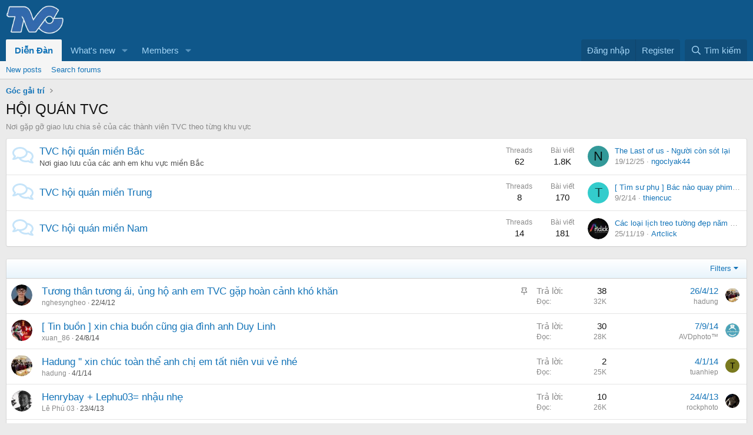

--- FILE ---
content_type: text/html; charset=utf-8
request_url: https://thuviencuoi.vn/forums/hoi-quan-tvc.131/
body_size: 17505
content:
<!DOCTYPE html>
<html id="XF" lang="vi-VN" dir="LTR"
	data-xf="2.3"
	data-app="public"
	
	
	data-template="forum_view"
	data-container-key="node-131"
	data-content-key="forum-131"
	data-logged-in="false"
	data-cookie-prefix="xf_"
	data-csrf="1769143141,72105c3fa7be2bad4c194ebbb557b1ac"
	class="has-no-js template-forum_view"
	 data-run-jobs="">
<head>
	
	
	

	<meta charset="utf-8" />
	<title>HỘI QUÁN TVC | Cộng đồng Thư Viện Cưới Việt Nam</title>
	<link rel="manifest" href="/webmanifest.php">

	<meta http-equiv="X-UA-Compatible" content="IE=Edge" />
	<meta name="viewport" content="width=device-width, initial-scale=1, viewport-fit=cover">

	
		<meta name="theme-color" content="#0f578a" />
	

	<meta name="apple-mobile-web-app-title" content="Cộng đồng Thư Viện Cưới Việt Nam">
	

	
		<link rel="canonical" href="https://thuviencuoi.vn/forums/hoi-quan-tvc.131/" />
	
		<link rel="alternate" type="application/rss+xml" title="RSS Feed For HỘI QUÁN TVC" href="/forums/hoi-quan-tvc.131/index.rss" />
	

	
		
	
	
	<meta property="og:site_name" content="Cộng đồng Thư Viện Cưới Việt Nam" />


	
	
		
	
	
	<meta property="og:type" content="website" />


	
	
		
	
	
	
		<meta property="og:title" content="HỘI QUÁN TVC" />
		<meta property="twitter:title" content="HỘI QUÁN TVC" />
	


	
	
		
	
	
	
		<meta name="description" content="Nơi gặp gỡ giao lưu chia sẻ của các thành viên TVC theo từng khu vực" />
		<meta property="og:description" content="Nơi gặp gỡ giao lưu chia sẻ của các thành viên TVC theo từng khu vực" />
		<meta property="twitter:description" content="Nơi gặp gỡ giao lưu chia sẻ của các thành viên TVC theo từng khu vực" />
	


	
	
		
	
	
	<meta property="og:url" content="https://thuviencuoi.vn/forums/hoi-quan-tvc.131/" />


	
	

	
	
	
	

	<link rel="stylesheet" href="/css.php?css=public%3Anormalize.css%2Cpublic%3Afa.css%2Cpublic%3Acore.less%2Cpublic%3Aapp.less&amp;s=1&amp;l=2&amp;d=1731170519&amp;k=4a369504ee22ea2347e9e55376c86a580ed65812" />

	<link rel="stylesheet" href="/css.php?css=public%3Anode_list.less%2Cpublic%3Astructured_list.less%2Cpublic%3Aextra.less&amp;s=1&amp;l=2&amp;d=1731170519&amp;k=c268ea671dcd01cd99bfabc19bcb2cf9187f4ed8" />


	
		<script src="/js/xf/preamble.min.js?_v=042b788b"></script>
	

	
	<script src="/js/vendor/vendor-compiled.js?_v=042b788b" defer></script>
	<script src="/js/xf/core-compiled.js?_v=042b788b" defer></script>

	<script>
		window.addEventListener('DOMContentLoaded', function() {
			XF.extendObject(true, XF.config, {
				// 
				userId: 0,
				enablePush: false,
				pushAppServerKey: '',
				url: {
					fullBase: 'https://thuviencuoi.vn/',
					basePath: '/',
					css: '/css.php?css=__SENTINEL__&s=1&l=2&d=1731170519',
					js: '/js/__SENTINEL__?_v=042b788b',
					icon: '/data/local/icons/__VARIANT__.svg?v=1731170520#__NAME__',
					iconInline: '/styles/fa/__VARIANT__/__NAME__.svg?v=5.15.3',
					keepAlive: '/login/keep-alive'
				},
				cookie: {
					path: '/',
					domain: '',
					prefix: 'xf_',
					secure: true,
					consentMode: 'disabled',
					consented: ["optional","_third_party"]
				},
				cacheKey: 'f3ed7234243583f554e27d349fe769c5',
				csrf: '1769143141,72105c3fa7be2bad4c194ebbb557b1ac',
				js: {},
				fullJs: false,
				css: {"public:node_list.less":true,"public:structured_list.less":true,"public:extra.less":true},
				time: {
					now: 1769143141,
					today: 1769101200,
					todayDow: 5,
					tomorrow: 1769187600,
					yesterday: 1769014800,
					week: 1768582800,
					month: 1767200400,
					year: 1767200400
				},
				style: {
					light: '',
					dark: '',
					defaultColorScheme: 'light'
				},
				borderSizeFeature: '3px',
				fontAwesomeWeight: 'r',
				enableRtnProtect: true,
				
				enableFormSubmitSticky: true,
				imageOptimization: 'optimize',
				imageOptimizationQuality: 0.85,
				uploadMaxFilesize: 524288000,
				uploadMaxWidth: 1,
				uploadMaxHeight: 1,
				allowedVideoExtensions: ["m4v","mov","mp4","mp4v","mpeg","mpg","ogv","webm"],
				allowedAudioExtensions: ["mp3","opus","ogg","wav"],
				shortcodeToEmoji: true,
				visitorCounts: {
					conversations_unread: '0',
					alerts_unviewed: '0',
					total_unread: '0',
					title_count: true,
					icon_indicator: true
				},
				jsMt: {"xf\/action.js":"bb5a9b20","xf\/embed.js":"bb5a9b20","xf\/form.js":"bb5a9b20","xf\/structure.js":"bb5a9b20","xf\/tooltip.js":"bb5a9b20"},
				jsState: {},
				publicMetadataLogoUrl: '',
				publicPushBadgeUrl: 'https://thuviencuoi.vn/styles/default/xenforo/bell.png'
			});

			XF.extendObject(XF.phrases, {
				// 
				date_x_at_time_y:     "{date} lúc {time}",
				day_x_at_time_y:      "{day} lúc {time}",
				yesterday_at_x:       "Hôm qua, lúc {time}",
				x_minutes_ago:        "{minutes} phút trước",
				one_minute_ago:       "1 phút trước",
				a_moment_ago:         "Vài giây trước",
				today_at_x:           "Hôm nay lúc {time}",
				in_a_moment:          "In a moment",
				in_a_minute:          "In a minute",
				in_x_minutes:         "In {minutes} minutes",
				later_today_at_x:     "Later today at {time}",
				tomorrow_at_x:        "Tomorrow at {time}",
				short_date_x_minutes: "{minutes}m",
				short_date_x_hours:   "{hours}h",
				short_date_x_days:    "{days}d",

				day0: "Chủ nhật",
				day1: "Thứ hai",
				day2: "Thứ ba",
				day3: "Thứ tư",
				day4: "Thứ năm",
				day5: "Thứ sáu",
				day6: "Thứ bảy",

				dayShort0: "CN",
				dayShort1: "T2",
				dayShort2: "T3",
				dayShort3: "T4",
				dayShort4: "T5",
				dayShort5: "T6",
				dayShort6: "T7",

				month0: "Tháng một",
				month1: "Tháng hai",
				month2: "Tháng ba",
				month3: "Tháng tư",
				month4: "Tháng năm",
				month5: "Tháng sáu",
				month6: "Tháng bảy",
				month7: "Tháng tám",
				month8: "Tháng chín",
				month9: "Tháng mười",
				month10: "Tháng mười một",
				month11: "Tháng mười hai",

				active_user_changed_reload_page: "The active user has changed. Reload the page for the latest version.",
				server_did_not_respond_in_time_try_again: "The server did not respond in time. Please try again.",
				oops_we_ran_into_some_problems: "Oops! We ran into some problems.",
				oops_we_ran_into_some_problems_more_details_console: "Oops! We ran into some problems. Please try again later. More error details may be in the browser console.",
				file_too_large_to_upload: "The file is too large to be uploaded.",
				uploaded_file_is_too_large_for_server_to_process: "The uploaded file is too large for the server to process.",
				files_being_uploaded_are_you_sure: "Files are still being uploaded. Are you sure you want to submit this form?",
				attach: "Attach files",
				rich_text_box: "Rich text box",
				close: "Đóng",
				link_copied_to_clipboard: "Link copied to clipboard.",
				text_copied_to_clipboard: "Text copied to clipboard.",
				loading: "Đang tải…",
				you_have_exceeded_maximum_number_of_selectable_items: "You have exceeded the maximum number of selectable items.",

				processing: "Processing",
				'processing...': "Processing…",

				showing_x_of_y_items: "Showing {count} of {total} items",
				showing_all_items: "Showing all items",
				no_items_to_display: "No items to display",

				number_button_up: "Increase",
				number_button_down: "Decrease",

				push_enable_notification_title: "Push notifications enabled successfully at Cộng đồng Thư Viện Cưới Việt Nam",
				push_enable_notification_body: "Thank you for enabling push notifications!",

				pull_down_to_refresh: "Pull down to refresh",
				release_to_refresh: "Release to refresh",
				refreshing: "Refreshing…"
			});
		});
	</script>

	


	

	
</head>
<body data-template="forum_view">

<div class="p-pageWrapper" id="top">

	

	<header class="p-header" id="header">
		<div class="p-header-inner">
			<div class="p-header-content">
				<div class="p-header-logo p-header-logo--image">
					<a href="https://thuviencuoi.vn">
						

	

	
		
		

		
	

	

	<picture data-variations="{&quot;default&quot;:{&quot;1&quot;:&quot;\/data\/assets\/logo_default\/logo1.webp&quot;,&quot;2&quot;:null}}">
		
		
		

		

		<img src="/data/assets/logo_default/logo1.webp"  width="100" height="36" alt="Cộng đồng Thư Viện Cưới Việt Nam" />
	</picture>


					</a>
				</div>

				
			</div>
		</div>
	</header>

	
	

	
		<div class="p-navSticky p-navSticky--primary" data-xf-init="sticky-header">
			
		<nav class="p-nav">
			<div class="p-nav-inner">
				<button type="button" class="button button--plain p-nav-menuTrigger" data-xf-click="off-canvas" data-menu=".js-headerOffCanvasMenu" tabindex="0" aria-label="Menu"><span class="button-text">
					<i aria-hidden="true"></i>
				</span></button>

				<div class="p-nav-smallLogo">
					<a href="https://thuviencuoi.vn">
						

	

	
		
		

		
	

	

	<picture data-variations="{&quot;default&quot;:{&quot;1&quot;:&quot;\/data\/assets\/logo_default\/logo1.webp&quot;,&quot;2&quot;:null}}">
		
		
		

		

		<img src="/data/assets/logo_default/logo1.webp"  width="100" height="36" alt="Cộng đồng Thư Viện Cưới Việt Nam" />
	</picture>


					</a>
				</div>

				<div class="p-nav-scroller hScroller" data-xf-init="h-scroller" data-auto-scroll=".p-navEl.is-selected">
					<div class="hScroller-scroll">
						<ul class="p-nav-list js-offCanvasNavSource">
							
								<li>
									
	<div class="p-navEl is-selected" data-has-children="true">
	

		
	
	<a href="/"
	class="p-navEl-link p-navEl-link--splitMenu "
	
	
	data-nav-id="forums">Diễn Đàn</a>


		<a data-xf-key="1"
			data-xf-click="menu"
			data-menu-pos-ref="< .p-navEl"
			class="p-navEl-splitTrigger"
			role="button"
			tabindex="0"
			aria-label="Toggle expanded"
			aria-expanded="false"
			aria-haspopup="true"></a>

		
	
		<div class="menu menu--structural" data-menu="menu" aria-hidden="true">
			<div class="menu-content">
				
					
	
	
	<a href="/whats-new/posts/"
	class="menu-linkRow u-indentDepth0 js-offCanvasCopy "
	
	
	data-nav-id="newPosts">New posts</a>

	

				
					
	
	
	<a href="/search/?type=post"
	class="menu-linkRow u-indentDepth0 js-offCanvasCopy "
	
	
	data-nav-id="searchForums">Search forums</a>

	

				
			</div>
		</div>
	
	</div>

								</li>
							
								<li>
									
	<div class="p-navEl " data-has-children="true">
	

		
	
	<a href="/whats-new/"
	class="p-navEl-link p-navEl-link--splitMenu "
	
	
	data-nav-id="whatsNew">What's new</a>


		<a data-xf-key="2"
			data-xf-click="menu"
			data-menu-pos-ref="< .p-navEl"
			class="p-navEl-splitTrigger"
			role="button"
			tabindex="0"
			aria-label="Toggle expanded"
			aria-expanded="false"
			aria-haspopup="true"></a>

		
	
		<div class="menu menu--structural" data-menu="menu" aria-hidden="true">
			<div class="menu-content">
				
					
	
	
	<a href="/featured/"
	class="menu-linkRow u-indentDepth0 js-offCanvasCopy "
	
	
	data-nav-id="featured">Featured content</a>

	

				
					
	
	
	<a href="/whats-new/posts/"
	class="menu-linkRow u-indentDepth0 js-offCanvasCopy "
	 rel="nofollow"
	
	data-nav-id="whatsNewPosts">New posts</a>

	

				
					
	
	
	<a href="/whats-new/profile-posts/"
	class="menu-linkRow u-indentDepth0 js-offCanvasCopy "
	 rel="nofollow"
	
	data-nav-id="whatsNewProfilePosts">New profile posts</a>

	

				
					
	
	
	<a href="/whats-new/latest-activity"
	class="menu-linkRow u-indentDepth0 js-offCanvasCopy "
	 rel="nofollow"
	
	data-nav-id="latestActivity">Latest activity</a>

	

				
			</div>
		</div>
	
	</div>

								</li>
							
								<li>
									
	<div class="p-navEl " data-has-children="true">
	

		
	
	<a href="/members/"
	class="p-navEl-link p-navEl-link--splitMenu "
	
	
	data-nav-id="members">Members</a>


		<a data-xf-key="3"
			data-xf-click="menu"
			data-menu-pos-ref="< .p-navEl"
			class="p-navEl-splitTrigger"
			role="button"
			tabindex="0"
			aria-label="Toggle expanded"
			aria-expanded="false"
			aria-haspopup="true"></a>

		
	
		<div class="menu menu--structural" data-menu="menu" aria-hidden="true">
			<div class="menu-content">
				
					
	
	
	<a href="/online/"
	class="menu-linkRow u-indentDepth0 js-offCanvasCopy "
	
	
	data-nav-id="currentVisitors">Current visitors</a>

	

				
					
	
	
	<a href="/whats-new/profile-posts/"
	class="menu-linkRow u-indentDepth0 js-offCanvasCopy "
	 rel="nofollow"
	
	data-nav-id="newProfilePosts">New profile posts</a>

	

				
					
	
	
	<a href="/search/?type=profile_post"
	class="menu-linkRow u-indentDepth0 js-offCanvasCopy "
	
	
	data-nav-id="searchProfilePosts">Search profile posts</a>

	

				
			</div>
		</div>
	
	</div>

								</li>
							
						</ul>
					</div>
				</div>

				<div class="p-nav-opposite">
					<div class="p-navgroup p-account p-navgroup--guest">
						
							<a href="/login/" class="p-navgroup-link p-navgroup-link--textual p-navgroup-link--logIn"
								data-xf-click="overlay" data-follow-redirects="on">
								<span class="p-navgroup-linkText">Đăng nhập</span>
							</a>
							
								<a href="/register/" class="p-navgroup-link p-navgroup-link--textual p-navgroup-link--register"
									data-xf-click="overlay" data-follow-redirects="on">
									<span class="p-navgroup-linkText">Register</span>
								</a>
							
						
					</div>

					<div class="p-navgroup p-discovery">
						<a href="/whats-new/"
							class="p-navgroup-link p-navgroup-link--iconic p-navgroup-link--whatsnew"
							aria-label="Có gì mới?"
							title="Có gì mới?">
							<i aria-hidden="true"></i>
							<span class="p-navgroup-linkText">Có gì mới?</span>
						</a>

						
							<a href="/search/"
								class="p-navgroup-link p-navgroup-link--iconic p-navgroup-link--search"
								data-xf-click="menu"
								data-xf-key="/"
								aria-label="Tìm kiếm"
								aria-expanded="false"
								aria-haspopup="true"
								title="Tìm kiếm">
								<i aria-hidden="true"></i>
								<span class="p-navgroup-linkText">Tìm kiếm</span>
							</a>
							<div class="menu menu--structural menu--wide" data-menu="menu" aria-hidden="true">
								<form action="/search/search" method="post"
									class="menu-content"
									data-xf-init="quick-search">

									<h3 class="menu-header">Tìm kiếm</h3>
									
									<div class="menu-row">
										
											<div class="inputGroup inputGroup--joined">
												<input type="text" class="input" name="keywords" data-acurl="/search/auto-complete" placeholder="Tìm kiếm…" aria-label="Tìm kiếm" data-menu-autofocus="true" />
												
			<select name="constraints" class="js-quickSearch-constraint input" aria-label="Search within">
				<option value="">Everywhere</option>
<option value="{&quot;search_type&quot;:&quot;post&quot;}">Threads</option>
<option value="{&quot;search_type&quot;:&quot;post&quot;,&quot;c&quot;:{&quot;nodes&quot;:[131],&quot;child_nodes&quot;:1}}">This forum</option>

			</select>
		
											</div>
										
									</div>

									
									<div class="menu-row">
										<label class="iconic"><input type="checkbox"  name="c[title_only]" value="1" /><i aria-hidden="true"></i><span class="iconic-label">Chỉ tìm trong tiêu đề

													
													<span tabindex="0" role="button"
														data-xf-init="tooltip" data-trigger="hover focus click" title="Tags will also be searched in content where tags are supported">

														<i class="fa--xf far fa-question-circle  u-muted u-smaller"><svg xmlns="http://www.w3.org/2000/svg" role="img" ><title>Note</title><use href="/data/local/icons/regular.svg?v=1731170520#question-circle"></use></svg></i>
													</span></span></label>

									</div>
									
									<div class="menu-row">
										<div class="inputGroup">
											<span class="inputGroup-text" id="ctrl_search_menu_by_member">By:</span>
											<input type="text" class="input" name="c[users]" data-xf-init="auto-complete" placeholder="Thành viên" aria-labelledby="ctrl_search_menu_by_member" />
										</div>
									</div>
									<div class="menu-footer">
									<span class="menu-footer-controls">
										<button type="submit" class="button button--icon button--icon--search button--primary"><i class="fa--xf far fa-search "><svg xmlns="http://www.w3.org/2000/svg" role="img" aria-hidden="true" ><use href="/data/local/icons/regular.svg?v=1731170520#search"></use></svg></i><span class="button-text">Search</span></button>
										<button type="submit" class="button " name="from_search_menu"><span class="button-text">Tìm nâng cao…</span></button>
									</span>
									</div>

									<input type="hidden" name="_xfToken" value="1769143141,72105c3fa7be2bad4c194ebbb557b1ac" />
								</form>
							</div>
						
					</div>
				</div>
			</div>
		</nav>
	
		</div>
		
		
			<div class="p-sectionLinks">
				<div class="p-sectionLinks-inner hScroller" data-xf-init="h-scroller">
					<div class="hScroller-scroll">
						<ul class="p-sectionLinks-list">
							
								<li>
									
	<div class="p-navEl " >
	

		
	
	<a href="/whats-new/posts/"
	class="p-navEl-link "
	
	data-xf-key="alt+1"
	data-nav-id="newPosts">New posts</a>


		

		
	
	</div>

								</li>
							
								<li>
									
	<div class="p-navEl " >
	

		
	
	<a href="/search/?type=post"
	class="p-navEl-link "
	
	data-xf-key="alt+2"
	data-nav-id="searchForums">Search forums</a>


		

		
	
	</div>

								</li>
							
						</ul>
					</div>
				</div>
			</div>
			
	
		

	<div class="offCanvasMenu offCanvasMenu--nav js-headerOffCanvasMenu" data-menu="menu" aria-hidden="true" data-ocm-builder="navigation">
		<div class="offCanvasMenu-backdrop" data-menu-close="true"></div>
		<div class="offCanvasMenu-content">
			<div class="offCanvasMenu-header">
				Menu
				<a class="offCanvasMenu-closer" data-menu-close="true" role="button" tabindex="0" aria-label="Đóng"></a>
			</div>
			
				<div class="p-offCanvasRegisterLink">
					<div class="offCanvasMenu-linkHolder">
						<a href="/login/" class="offCanvasMenu-link" data-xf-click="overlay" data-menu-close="true">
							Đăng nhập
						</a>
					</div>
					<hr class="offCanvasMenu-separator" />
					
						<div class="offCanvasMenu-linkHolder">
							<a href="/register/" class="offCanvasMenu-link" data-xf-click="overlay" data-menu-close="true">
								Register
							</a>
						</div>
						<hr class="offCanvasMenu-separator" />
					
				</div>
			
			<div class="js-offCanvasNavTarget"></div>
			<div class="offCanvasMenu-installBanner js-installPromptContainer" style="display: none;" data-xf-init="install-prompt">
				<div class="offCanvasMenu-installBanner-header">Install the app</div>
				<button type="button" class="button js-installPromptButton"><span class="button-text">Install</span></button>
				<template class="js-installTemplateIOS">
					<div class="js-installTemplateContent">
						<div class="overlay-title">How to install the app on iOS</div>
						<div class="block-body">
							<div class="block-row">
								<p>
									Follow along with the video below to see how to install our site as a web app on your home screen.
								</p>
								<p style="text-align: center">
									<video src="/styles/default/xenforo/add_to_home.mp4"
										width="280" height="480" autoplay loop muted playsinline></video>
								</p>
								<p>
									<small><strong>Note:</strong> This feature may not be available in some browsers.</small>
								</p>
							</div>
						</div>
					</div>
				</template>
			</div>
		</div>
	</div>

	<div class="p-body">
		<div class="p-body-inner">

	
	
	 
	 
	 
	
	
		

			<!--XF:EXTRA_OUTPUT-->

			

			

			
			
	
		<ul class="p-breadcrumbs "
			itemscope itemtype="https://schema.org/BreadcrumbList">
			
				

				
				

				

				
				
					
					
	<li itemprop="itemListElement" itemscope itemtype="https://schema.org/ListItem">
		<a href="/categories/goc-gai-tri.26/" itemprop="item">
			<span itemprop="name">Góc gải trí</span>
		</a>
		<meta itemprop="position" content="1" />
	</li>

				
			
		</ul>
	

			

			
	<noscript class="js-jsWarning"><div class="blockMessage blockMessage--important blockMessage--iconic u-noJsOnly">JavaScript is disabled. For a better experience, please enable JavaScript in your browser before proceeding.</div></noscript>

			
	<div class="blockMessage blockMessage--important blockMessage--iconic js-browserWarning" style="display: none">You are using an out of date browser. It  may not display this or other websites correctly.<br />You should upgrade or use an <a href="https://www.google.com/chrome" target="_blank">alternative browser</a>.</div>


			
				<div class="p-body-header">
					
						
							<div class="p-title ">
								
									
										<h1 class="p-title-value">HỘI QUÁN TVC</h1>
									
									
								
							</div>
						

						
							<div class="p-description">Nơi gặp gỡ giao lưu chia sẻ của các thành viên TVC theo từng khu vực</div>
						
					
				</div>
			

			<div class="p-body-main  ">
				
				<div class="p-body-contentCol"></div>
				

				

				<div class="p-body-content">
					
					<div class="p-body-pageContent">







	
	
	






	

	
		
	










	
	<div class="block">
		<div class="block-container">
			<div class="block-body">
				
	
	
		
	
	
	
		
	

	<div class="node node--id132 node--depth2 node--forum node--read">
		<div class="node-body">
			<span class="node-icon" aria-hidden="true">
				<i class="fa--xf far fa-comments "><svg xmlns="http://www.w3.org/2000/svg" role="img" aria-hidden="true" ><use href="/data/local/icons/regular.svg?v=1731170520#comments"></use></svg></i>
			</span>
			<div class="node-main js-nodeMain">
				

				
				<h3 class="node-title">
					<a href="/forums/tvc-hoi-quan-mien-bac.132/" data-xf-init="" data-shortcut="node-description">TVC hội quán miền Bắc</a>
				</h3>
				
					<div class="node-description ">Nơi giao lưu của các anh em khu vực miền Bắc</div>
				

				<div class="node-meta">
					
						<div class="node-statsMeta">
							<dl class="pairs pairs--inline">
								<dt>Threads</dt>
								<dd>62</dd>
							</dl>
							<dl class="pairs pairs--inline">
								<dt>Bài viết</dt>
								<dd>1.8K</dd>
							</dl>
						</div>
					

					
				</div>

				
					
	
	

				

				
			</div>

			
				<div class="node-stats">
					<dl class="pairs pairs--rows">
						<dt>Threads</dt>
						<dd>62</dd>
					</dl>
					<dl class="pairs pairs--rows">
						<dt>Bài viết</dt>
						<dd>1.8K</dd>
					</dl>
				</div>
			

			<div class="node-extra">
				
					<div class="node-extra-icon">
						
							<a href="/members/ngoclyak44.103595/" class="avatar avatar--xs avatar--default avatar--default--dynamic" data-user-id="103595" data-xf-init="member-tooltip" style="background-color: #339999; color: #061313">
			<span class="avatar-u103595-s" role="img" aria-label="ngoclyak44">N</span> 
		</a>
						
					</div>
					<div class="node-extra-row">
						
							<a href="/threads/the-last-of-us-nguoi-con-sot-lai.105507/post-387284" class="node-extra-title" title="The Last of us - Người còn sót lại">The Last of us - Người còn sót lại</a>
						
					</div>
					<div class="node-extra-row">
						<ul class="listInline listInline--bullet">
							<li><time  class="node-extra-date u-dt" dir="auto" datetime="2025-12-19T15:19:37+0700" data-timestamp="1766132377" data-date="19/12/25" data-time="15:19" data-short="Thg 12 &#039;25" title="19/12/25 lúc 15:19">19/12/25</time></li>
							
								<li class="node-extra-user"><a href="/members/ngoclyak44.103595/" class="username " dir="auto" data-user-id="103595" data-xf-init="member-tooltip">ngoclyak44</a></li>
							
						</ul>
					</div>
				
			</div>
		</div>
	</div>

	


	

	
		
	
	
	
		
	

	<div class="node node--id133 node--depth2 node--forum node--read">
		<div class="node-body">
			<span class="node-icon" aria-hidden="true">
				<i class="fa--xf far fa-comments "><svg xmlns="http://www.w3.org/2000/svg" role="img" aria-hidden="true" ><use href="/data/local/icons/regular.svg?v=1731170520#comments"></use></svg></i>
			</span>
			<div class="node-main js-nodeMain">
				

				
				<h3 class="node-title">
					<a href="/forums/tvc-hoi-quan-mien-trung.133/" data-xf-init="" data-shortcut="node-description">TVC hội quán miền Trung</a>
				</h3>
				

				<div class="node-meta">
					
						<div class="node-statsMeta">
							<dl class="pairs pairs--inline">
								<dt>Threads</dt>
								<dd>8</dd>
							</dl>
							<dl class="pairs pairs--inline">
								<dt>Bài viết</dt>
								<dd>170</dd>
							</dl>
						</div>
					

					
				</div>

				
					
	
	

				

				
			</div>

			
				<div class="node-stats">
					<dl class="pairs pairs--rows">
						<dt>Threads</dt>
						<dd>8</dd>
					</dl>
					<dl class="pairs pairs--rows">
						<dt>Bài viết</dt>
						<dd>170</dd>
					</dl>
				</div>
			

			<div class="node-extra">
				
					<div class="node-extra-icon">
						
							<a href="/members/thiencuc.1871/" class="avatar avatar--xs avatar--default avatar--default--dynamic" data-user-id="1871" data-xf-init="member-tooltip" style="background-color: #33cccc; color: #0f3d3d">
			<span class="avatar-u1871-s" role="img" aria-label="thiencuc">T</span> 
		</a>
						
					</div>
					<div class="node-extra-row">
						
							<a href="/threads/tim-su-phu-bac-nao-quay-phim-dung-phim-o-vinh-vao-thu-nhan-hoc-tro-nay-voi.45159/post-279392" class="node-extra-title" title="[ Tìm sư phụ ] Bác nào quay phim, dựng phim ở VINH vào thu nhận học trò này với">[ Tìm sư phụ ] Bác nào quay phim, dựng phim ở VINH vào thu nhận học trò này với</a>
						
					</div>
					<div class="node-extra-row">
						<ul class="listInline listInline--bullet">
							<li><time  class="node-extra-date u-dt" dir="auto" datetime="2014-02-09T17:17:20+0700" data-timestamp="1391941040" data-date="9/2/14" data-time="17:17" data-short="Thg 2 &#039;14" title="9/2/14 lúc 17:17">9/2/14</time></li>
							
								<li class="node-extra-user"><a href="/members/thiencuc.1871/" class="username " dir="auto" data-user-id="1871" data-xf-init="member-tooltip">thiencuc</a></li>
							
						</ul>
					</div>
				
			</div>
		</div>
	</div>

	


	

	
		
	
	
	
		
	

	<div class="node node--id134 node--depth2 node--forum node--read">
		<div class="node-body">
			<span class="node-icon" aria-hidden="true">
				<i class="fa--xf far fa-comments "><svg xmlns="http://www.w3.org/2000/svg" role="img" aria-hidden="true" ><use href="/data/local/icons/regular.svg?v=1731170520#comments"></use></svg></i>
			</span>
			<div class="node-main js-nodeMain">
				

				
				<h3 class="node-title">
					<a href="/forums/tvc-hoi-quan-mien-nam.134/" data-xf-init="" data-shortcut="node-description">TVC hội quán miền Nam</a>
				</h3>
				

				<div class="node-meta">
					
						<div class="node-statsMeta">
							<dl class="pairs pairs--inline">
								<dt>Threads</dt>
								<dd>14</dd>
							</dl>
							<dl class="pairs pairs--inline">
								<dt>Bài viết</dt>
								<dd>181</dd>
							</dl>
						</div>
					

					
				</div>

				
					
	
	

				

				
			</div>

			
				<div class="node-stats">
					<dl class="pairs pairs--rows">
						<dt>Threads</dt>
						<dd>14</dd>
					</dl>
					<dl class="pairs pairs--rows">
						<dt>Bài viết</dt>
						<dd>181</dd>
					</dl>
				</div>
			

			<div class="node-extra">
				
					<div class="node-extra-icon">
						
							<a href="/members/artclick.214620/" class="avatar avatar--xs" data-user-id="214620" data-xf-init="member-tooltip">
			<img src="/data/avatars/s/214/214620.jpg?1574677701" srcset="/data/avatars/m/214/214620.jpg?1574677701 2x" alt="Artclick" class="avatar-u214620-s" width="48" height="48" loading="lazy" /> 
		</a>
						
					</div>
					<div class="node-extra-row">
						
							<a href="/threads/cac-loai-lich-treo-tuong-dep-nam-2020-ai-cung-muon-so-huu.94298/post-371677" class="node-extra-title" title="Các loại lịch treo tường đẹp năm 2020 ai cũng muốn sở hữu">Các loại lịch treo tường đẹp năm 2020 ai cũng muốn sở hữu</a>
						
					</div>
					<div class="node-extra-row">
						<ul class="listInline listInline--bullet">
							<li><time  class="node-extra-date u-dt" dir="auto" datetime="2019-11-25T17:33:39+0700" data-timestamp="1574678019" data-date="25/11/19" data-time="17:33" data-short="Thg 11 &#039;19" title="25/11/19 lúc 17:33">25/11/19</time></li>
							
								<li class="node-extra-user"><a href="/members/artclick.214620/" class="username " dir="auto" data-user-id="214620" data-xf-init="member-tooltip">Artclick</a></li>
							
						</ul>
					</div>
				
			</div>
		</div>
	</div>

	


	

	

			</div>
		</div>
	</div>
	








<div class="block " data-xf-init="" data-type="thread" data-href="/inline-mod/">

	<div class="block-outer"></div>

	<div class="block-container">

		
			<div class="block-filterBar">
				<div class="filterBar">
					

					<a class="filterBar-menuTrigger" data-xf-click="menu" role="button" tabindex="0" aria-expanded="false" aria-haspopup="true">Filters</a>
					<div class="menu menu--wide" data-menu="menu" aria-hidden="true"
						data-href="/forums/hoi-quan-tvc.131/filters"
						data-load-target=".js-filterMenuBody">
						<div class="menu-content">
							<h4 class="menu-header">Show only:</h4>
							<div class="js-filterMenuBody">
								<div class="menu-row">Đang tải…</div>
							</div>
						</div>
					</div>
				</div>
			</div>
		

		

		<div class="block-body">
			
				<div class="structItemContainer">
					

	

	



					
						
							<div class="structItemContainer-group structItemContainer-group--sticky">
								
									

	

	<div class="structItem structItem--thread js-inlineModContainer js-threadListItem-19418" data-author="nghesyngheo">

	
		<div class="structItem-cell structItem-cell--icon">
			<div class="structItem-iconContainer">
				<a href="/members/nghesyngheo.2/" class="avatar avatar--s" data-user-id="2" data-xf-init="member-tooltip">
			<img src="/data/avatars/s/0/2.jpg?1436529008"  alt="nghesyngheo" class="avatar-u2-s" width="48" height="48" loading="lazy" /> 
		</a>
				
			</div>
		</div>
	

	
		<div class="structItem-cell structItem-cell--main" data-xf-init="touch-proxy">
			
				<ul class="structItem-statuses">
				
				
					
					
					
					
					

					
						
							<li>
								<i class="structItem-status structItem-status--sticky" aria-hidden="true" title="Dán lên cao"></i>
								<span class="u-srOnly">Dán lên cao</span>
							</li>
						
					

					
						
					

					
					

					
					
						
							
						
					
				
				
				</ul>
			

			<div class="structItem-title">
				
				
				<a href="/threads/tuong-than-tuong-ai-ung-ho-anh-em-tvc-gap-hoan-canh-kho-khan.19418/" class="" data-tp-primary="on" data-xf-init="preview-tooltip" data-preview-url="/threads/tuong-than-tuong-ai-ung-ho-anh-em-tvc-gap-hoan-canh-kho-khan.19418/preview"
					>
					Tương thân tương ái, ủng hộ anh em TVC gặp hoàn cảnh khó khăn
				</a>
			</div>

			<div class="structItem-minor">
				

				
					<ul class="structItem-parts">
						<li><a href="/members/nghesyngheo.2/" class="username " dir="auto" data-user-id="2" data-xf-init="member-tooltip"><span class="username--moderator">nghesyngheo</span></a></li>
						<li class="structItem-startDate"><a href="/threads/tuong-than-tuong-ai-ung-ho-anh-em-tvc-gap-hoan-canh-kho-khan.19418/" rel="nofollow"><time  class="u-dt" dir="auto" datetime="2012-04-22T11:42:07+0700" data-timestamp="1335069727" data-date="22/4/12" data-time="11:42" data-short="Thg 4 &#039;12" title="22/4/12 lúc 11:42">22/4/12</time></a></li>
						
					</ul>

					
				
			</div>
		</div>
	

	
		<div class="structItem-cell structItem-cell--meta" title="First message reaction score: 47">
			<dl class="pairs pairs--justified">
				<dt>Trả lời</dt>
				<dd>38</dd>
			</dl>
			<dl class="pairs pairs--justified structItem-minor">
				<dt>Đọc</dt>
				<dd>32K</dd>
			</dl>
		</div>
	

	
		<div class="structItem-cell structItem-cell--latest">
			
				<a href="/threads/tuong-than-tuong-ai-ung-ho-anh-em-tvc-gap-hoan-canh-kho-khan.19418/latest" rel="nofollow"><time  class="structItem-latestDate u-dt" dir="auto" datetime="2012-04-26T20:44:48+0700" data-timestamp="1335447888" data-date="26/4/12" data-time="20:44" data-short="Thg 4 &#039;12" title="26/4/12 lúc 20:44">26/4/12</time></a>
				<div class="structItem-minor">
					
						<a href="/members/hadung.279/" class="username " dir="auto" data-user-id="279" data-xf-init="member-tooltip">hadung</a>
					
				</div>
			
		</div>
	

	
		<div class="structItem-cell structItem-cell--icon structItem-cell--iconEnd">
			<div class="structItem-iconContainer">
				
					<a href="/members/hadung.279/" class="avatar avatar--xxs" data-user-id="279" data-xf-init="member-tooltip">
			<img src="/data/avatars/s/0/279.jpg?1458469447"  alt="hadung" class="avatar-u279-s" width="48" height="48" loading="lazy" /> 
		</a>
				
			</div>
		</div>
	

	</div>

								
							</div>

							
						

						<div class="structItemContainer-group js-threadList">
							
								
									

	

	<div class="structItem structItem--thread js-inlineModContainer js-threadListItem-80036" data-author="xuan_86">

	
		<div class="structItem-cell structItem-cell--icon">
			<div class="structItem-iconContainer">
				<a href="/members/xuan_86.993/" class="avatar avatar--s" data-user-id="993" data-xf-init="member-tooltip">
			<img src="/data/avatars/s/0/993.jpg?1436529016" srcset="/data/avatars/m/0/993.jpg?1436529016 2x" alt="xuan_86" class="avatar-u993-s" width="48" height="48" loading="lazy" /> 
		</a>
				
			</div>
		</div>
	

	
		<div class="structItem-cell structItem-cell--main" data-xf-init="touch-proxy">
			

			<div class="structItem-title">
				
				
				<a href="/threads/tin-buon-xin-chia-buon-cung-gia-dinh-anh-duy-linh.80036/" class="" data-tp-primary="on" data-xf-init="preview-tooltip" data-preview-url="/threads/tin-buon-xin-chia-buon-cung-gia-dinh-anh-duy-linh.80036/preview"
					>
					[ Tin buồn ] xin chia buồn cũng gia đình anh Duy Linh
				</a>
			</div>

			<div class="structItem-minor">
				

				
					<ul class="structItem-parts">
						<li><a href="/members/xuan_86.993/" class="username " dir="auto" data-user-id="993" data-xf-init="member-tooltip">xuan_86</a></li>
						<li class="structItem-startDate"><a href="/threads/tin-buon-xin-chia-buon-cung-gia-dinh-anh-duy-linh.80036/" rel="nofollow"><time  class="u-dt" dir="auto" datetime="2014-08-24T10:08:37+0700" data-timestamp="1408849717" data-date="24/8/14" data-time="10:08" data-short="Thg 8 &#039;14" title="24/8/14 lúc 10:08">24/8/14</time></a></li>
						
					</ul>

					
				
			</div>
		</div>
	

	
		<div class="structItem-cell structItem-cell--meta" title="First message reaction score: 36">
			<dl class="pairs pairs--justified">
				<dt>Trả lời</dt>
				<dd>30</dd>
			</dl>
			<dl class="pairs pairs--justified structItem-minor">
				<dt>Đọc</dt>
				<dd>28K</dd>
			</dl>
		</div>
	

	
		<div class="structItem-cell structItem-cell--latest">
			
				<a href="/threads/tin-buon-xin-chia-buon-cung-gia-dinh-anh-duy-linh.80036/latest" rel="nofollow"><time  class="structItem-latestDate u-dt" dir="auto" datetime="2014-09-07T01:30:32+0700" data-timestamp="1410028232" data-date="7/9/14" data-time="01:30" data-short="Thg 10 &#039;14" title="7/9/14 lúc 01:30">7/9/14</time></a>
				<div class="structItem-minor">
					
						<a href="/members/avdphototm.21701/" class="username " dir="auto" data-user-id="21701" data-xf-init="member-tooltip">AVDphoto™</a>
					
				</div>
			
		</div>
	

	
		<div class="structItem-cell structItem-cell--icon structItem-cell--iconEnd">
			<div class="structItem-iconContainer">
				
					<a href="/members/avdphototm.21701/" class="avatar avatar--xxs" data-user-id="21701" data-xf-init="member-tooltip">
			<img src="/data/avatars/s/21/21701.jpg?1436529089"  alt="AVDphoto™" class="avatar-u21701-s" width="48" height="48" loading="lazy" /> 
		</a>
				
			</div>
		</div>
	

	</div>

								
									

	

	<div class="structItem structItem--thread js-inlineModContainer js-threadListItem-68140" data-author="hadung">

	
		<div class="structItem-cell structItem-cell--icon">
			<div class="structItem-iconContainer">
				<a href="/members/hadung.279/" class="avatar avatar--s" data-user-id="279" data-xf-init="member-tooltip">
			<img src="/data/avatars/s/0/279.jpg?1458469447" srcset="/data/avatars/m/0/279.jpg?1458469447 2x" alt="hadung" class="avatar-u279-s" width="48" height="48" loading="lazy" /> 
		</a>
				
			</div>
		</div>
	

	
		<div class="structItem-cell structItem-cell--main" data-xf-init="touch-proxy">
			

			<div class="structItem-title">
				
				
				<a href="/threads/hadung-xin-chuc-toan-the-anh-chi-em-tat-nien-vui-ve-nhe.68140/" class="" data-tp-primary="on" data-xf-init="preview-tooltip" data-preview-url="/threads/hadung-xin-chuc-toan-the-anh-chi-em-tat-nien-vui-ve-nhe.68140/preview"
					>
					Hadung &#039;&#039; xin chúc toàn thể anh chị em tất niên vui vẻ nhé
				</a>
			</div>

			<div class="structItem-minor">
				

				
					<ul class="structItem-parts">
						<li><a href="/members/hadung.279/" class="username " dir="auto" data-user-id="279" data-xf-init="member-tooltip">hadung</a></li>
						<li class="structItem-startDate"><a href="/threads/hadung-xin-chuc-toan-the-anh-chi-em-tat-nien-vui-ve-nhe.68140/" rel="nofollow"><time  class="u-dt" dir="auto" datetime="2014-01-04T16:19:55+0700" data-timestamp="1388827195" data-date="4/1/14" data-time="16:19" data-short="Thg 1 &#039;14" title="4/1/14 lúc 16:19">4/1/14</time></a></li>
						
					</ul>

					
				
			</div>
		</div>
	

	
		<div class="structItem-cell structItem-cell--meta" title="First message reaction score: 8">
			<dl class="pairs pairs--justified">
				<dt>Trả lời</dt>
				<dd>2</dd>
			</dl>
			<dl class="pairs pairs--justified structItem-minor">
				<dt>Đọc</dt>
				<dd>25K</dd>
			</dl>
		</div>
	

	
		<div class="structItem-cell structItem-cell--latest">
			
				<a href="/threads/hadung-xin-chuc-toan-the-anh-chi-em-tat-nien-vui-ve-nhe.68140/latest" rel="nofollow"><time  class="structItem-latestDate u-dt" dir="auto" datetime="2014-01-04T21:12:42+0700" data-timestamp="1388844762" data-date="4/1/14" data-time="21:12" data-short="Thg 1 &#039;14" title="4/1/14 lúc 21:12">4/1/14</time></a>
				<div class="structItem-minor">
					
						<a href="/members/tuanhiep.726/" class="username " dir="auto" data-user-id="726" data-xf-init="member-tooltip">tuanhiep</a>
					
				</div>
			
		</div>
	

	
		<div class="structItem-cell structItem-cell--icon structItem-cell--iconEnd">
			<div class="structItem-iconContainer">
				
					<a href="/members/tuanhiep.726/" class="avatar avatar--xxs avatar--default avatar--default--dynamic" data-user-id="726" data-xf-init="member-tooltip" style="background-color: #7a7a1f; color: #000000">
			<span class="avatar-u726-s" role="img" aria-label="tuanhiep">T</span> 
		</a>
				
			</div>
		</div>
	

	</div>

								
									

	

	<div class="structItem structItem--thread js-inlineModContainer js-threadListItem-63803" data-author="Lê Phú 03">

	
		<div class="structItem-cell structItem-cell--icon">
			<div class="structItem-iconContainer">
				<a href="/members/le-phu-03.29718/" class="avatar avatar--s" data-user-id="29718" data-xf-init="member-tooltip">
			<img src="/data/avatars/s/29/29718.jpg?1436529099"  alt="Lê Phú 03" class="avatar-u29718-s" width="48" height="48" loading="lazy" /> 
		</a>
				
			</div>
		</div>
	

	
		<div class="structItem-cell structItem-cell--main" data-xf-init="touch-proxy">
			

			<div class="structItem-title">
				
				
				<a href="/threads/henrybay-lephu03-nhau-nhe.63803/" class="" data-tp-primary="on" data-xf-init="preview-tooltip" data-preview-url="/threads/henrybay-lephu03-nhau-nhe.63803/preview"
					>
					Henrybay + Lephu03= nhậu nhẹ
				</a>
			</div>

			<div class="structItem-minor">
				

				
					<ul class="structItem-parts">
						<li><a href="/members/le-phu-03.29718/" class="username " dir="auto" data-user-id="29718" data-xf-init="member-tooltip"><span class="username--moderator">Lê Phú 03</span></a></li>
						<li class="structItem-startDate"><a href="/threads/henrybay-lephu03-nhau-nhe.63803/" rel="nofollow"><time  class="u-dt" dir="auto" datetime="2013-04-23T19:38:56+0700" data-timestamp="1366720736" data-date="23/4/13" data-time="19:38" data-short="Thg 4 &#039;13" title="23/4/13 lúc 19:38">23/4/13</time></a></li>
						
					</ul>

					
				
			</div>
		</div>
	

	
		<div class="structItem-cell structItem-cell--meta" title="First message reaction score: 25">
			<dl class="pairs pairs--justified">
				<dt>Trả lời</dt>
				<dd>10</dd>
			</dl>
			<dl class="pairs pairs--justified structItem-minor">
				<dt>Đọc</dt>
				<dd>26K</dd>
			</dl>
		</div>
	

	
		<div class="structItem-cell structItem-cell--latest">
			
				<a href="/threads/henrybay-lephu03-nhau-nhe.63803/latest" rel="nofollow"><time  class="structItem-latestDate u-dt" dir="auto" datetime="2013-04-24T10:10:33+0700" data-timestamp="1366773033" data-date="24/4/13" data-time="10:10" data-short="Thg 4 &#039;13" title="24/4/13 lúc 10:10">24/4/13</time></a>
				<div class="structItem-minor">
					
						<a href="/members/rockphoto.11391/" class="username " dir="auto" data-user-id="11391" data-xf-init="member-tooltip">rockphoto</a>
					
				</div>
			
		</div>
	

	
		<div class="structItem-cell structItem-cell--icon structItem-cell--iconEnd">
			<div class="structItem-iconContainer">
				
					<a href="/members/rockphoto.11391/" class="avatar avatar--xxs" data-user-id="11391" data-xf-init="member-tooltip">
			<img src="/data/avatars/s/11/11391.jpg?1436529060"  alt="rockphoto" class="avatar-u11391-s" width="48" height="48" loading="lazy" /> 
		</a>
				
			</div>
		</div>
	

	</div>

								
									

	

	<div class="structItem structItem--thread js-inlineModContainer js-threadListItem-14243" data-author="thanhphuongth">

	
		<div class="structItem-cell structItem-cell--icon">
			<div class="structItem-iconContainer">
				<a href="/members/thanhphuongth.3989/" class="avatar avatar--s" data-user-id="3989" data-xf-init="member-tooltip">
			<img src="/data/avatars/s/3/3989.jpg?1661872372" srcset="/data/avatars/m/3/3989.jpg?1661872372 2x" alt="thanhphuongth" class="avatar-u3989-s" width="48" height="48" loading="lazy" /> 
		</a>
				
			</div>
		</div>
	

	
		<div class="structItem-cell structItem-cell--main" data-xf-init="touch-proxy">
			

			<div class="structItem-title">
				
				
				<a href="/threads/goc-thanh-vien-thanh-lap-hoi-tvc-thanh-hoa.14243/" class="" data-tp-primary="on" data-xf-init="preview-tooltip" data-preview-url="/threads/goc-thanh-vien-thanh-lap-hoi-tvc-thanh-hoa.14243/preview"
					>
					[GÓC THÀNH VIÊN] Thành lập hội TVC Thanh Hóa
				</a>
			</div>

			<div class="structItem-minor">
				

				
					<ul class="structItem-parts">
						<li><a href="/members/thanhphuongth.3989/" class="username " dir="auto" data-user-id="3989" data-xf-init="member-tooltip">thanhphuongth</a></li>
						<li class="structItem-startDate"><a href="/threads/goc-thanh-vien-thanh-lap-hoi-tvc-thanh-hoa.14243/" rel="nofollow"><time  class="u-dt" dir="auto" datetime="2012-02-16T18:46:54+0700" data-timestamp="1329392814" data-date="16/2/12" data-time="18:46" data-short="Thg 2 &#039;12" title="16/2/12 lúc 18:46">16/2/12</time></a></li>
						
					</ul>

					
						<span class="structItem-pageJump">
						
							<a href="/threads/goc-thanh-vien-thanh-lap-hoi-tvc-thanh-hoa.14243/page-3">3</a>
						
							<a href="/threads/goc-thanh-vien-thanh-lap-hoi-tvc-thanh-hoa.14243/page-4">4</a>
						
							<a href="/threads/goc-thanh-vien-thanh-lap-hoi-tvc-thanh-hoa.14243/page-5">5</a>
						
						</span>
					
				
			</div>
		</div>
	

	
		<div class="structItem-cell structItem-cell--meta" title="First message reaction score: 8">
			<dl class="pairs pairs--justified">
				<dt>Trả lời</dt>
				<dd>216</dd>
			</dl>
			<dl class="pairs pairs--justified structItem-minor">
				<dt>Đọc</dt>
				<dd>36K</dd>
			</dl>
		</div>
	

	
		<div class="structItem-cell structItem-cell--latest">
			
				<a href="/threads/goc-thanh-vien-thanh-lap-hoi-tvc-thanh-hoa.14243/latest" rel="nofollow"><time  class="structItem-latestDate u-dt" dir="auto" datetime="2013-03-22T13:53:03+0700" data-timestamp="1363935183" data-date="22/3/13" data-time="13:53" data-short="Thg 3 &#039;13" title="22/3/13 lúc 13:53">22/3/13</time></a>
				<div class="structItem-minor">
					
						<a href="/members/ngochao.3114/" class="username " dir="auto" data-user-id="3114" data-xf-init="member-tooltip">ngochao</a>
					
				</div>
			
		</div>
	

	
		<div class="structItem-cell structItem-cell--icon structItem-cell--iconEnd">
			<div class="structItem-iconContainer">
				
					<a href="/members/ngochao.3114/" class="avatar avatar--xxs avatar--default avatar--default--dynamic" data-user-id="3114" data-xf-init="member-tooltip" style="background-color: #143352; color: #478cd1">
			<span class="avatar-u3114-s" role="img" aria-label="ngochao">N</span> 
		</a>
				
			</div>
		</div>
	

	</div>

								
									

	

	<div class="structItem structItem--thread js-inlineModContainer js-threadListItem-40739" data-author="nghesyngheo">

	
		<div class="structItem-cell structItem-cell--icon">
			<div class="structItem-iconContainer">
				<a href="/members/nghesyngheo.2/" class="avatar avatar--s" data-user-id="2" data-xf-init="member-tooltip">
			<img src="/data/avatars/s/0/2.jpg?1436529008"  alt="nghesyngheo" class="avatar-u2-s" width="48" height="48" loading="lazy" /> 
		</a>
				
			</div>
		</div>
	

	
		<div class="structItem-cell structItem-cell--main" data-xf-init="touch-proxy">
			

			<div class="structItem-title">
				
				
				<a href="/threads/tieu-diem-ace-tvc-cung-chuc-mung-sinh-nhat-bac-henrybay-tungphoto838.40739/" class="" data-tp-primary="on" data-xf-init="preview-tooltip" data-preview-url="/threads/tieu-diem-ace-tvc-cung-chuc-mung-sinh-nhat-bac-henrybay-tungphoto838.40739/preview"
					>
					[TIÊU ĐIỂM] ACE TVC CÙNG CHÚC MỪNG SINH NHẬT BÁC henrybay &amp; tungphoto838
				</a>
			</div>

			<div class="structItem-minor">
				

				
					<ul class="structItem-parts">
						<li><a href="/members/nghesyngheo.2/" class="username " dir="auto" data-user-id="2" data-xf-init="member-tooltip"><span class="username--moderator">nghesyngheo</span></a></li>
						<li class="structItem-startDate"><a href="/threads/tieu-diem-ace-tvc-cung-chuc-mung-sinh-nhat-bac-henrybay-tungphoto838.40739/" rel="nofollow"><time  class="u-dt" dir="auto" datetime="2012-11-27T17:24:53+0700" data-timestamp="1354011893" data-date="27/11/12" data-time="17:24" data-short="Thg 11 &#039;12" title="27/11/12 lúc 17:24">27/11/12</time></a></li>
						
					</ul>

					
				
			</div>
		</div>
	

	
		<div class="structItem-cell structItem-cell--meta" title="First message reaction score: 19">
			<dl class="pairs pairs--justified">
				<dt>Trả lời</dt>
				<dd>15</dd>
			</dl>
			<dl class="pairs pairs--justified structItem-minor">
				<dt>Đọc</dt>
				<dd>3K</dd>
			</dl>
		</div>
	

	
		<div class="structItem-cell structItem-cell--latest">
			
				<a href="/threads/tieu-diem-ace-tvc-cung-chuc-mung-sinh-nhat-bac-henrybay-tungphoto838.40739/latest" rel="nofollow"><time  class="structItem-latestDate u-dt" dir="auto" datetime="2012-11-28T23:00:55+0700" data-timestamp="1354118455" data-date="28/11/12" data-time="23:00" data-short="Thg 11 &#039;12" title="28/11/12 lúc 23:00">28/11/12</time></a>
				<div class="structItem-minor">
					
						<a href="/members/trantoanqt83.17787/" class="username " dir="auto" data-user-id="17787" data-xf-init="member-tooltip">trantoanqt83</a>
					
				</div>
			
		</div>
	

	
		<div class="structItem-cell structItem-cell--icon structItem-cell--iconEnd">
			<div class="structItem-iconContainer">
				
					<a href="/members/trantoanqt83.17787/" class="avatar avatar--xxs" data-user-id="17787" data-xf-init="member-tooltip">
			<img src="/data/avatars/s/17/17787.jpg?1436529079"  alt="trantoanqt83" class="avatar-u17787-s" width="48" height="48" loading="lazy" /> 
		</a>
				
			</div>
		</div>
	

	</div>

								
									

	

	<div class="structItem structItem--thread js-inlineModContainer js-threadListItem-37154" data-author="xuan_86">

	
		<div class="structItem-cell structItem-cell--icon">
			<div class="structItem-iconContainer">
				<a href="/members/xuan_86.993/" class="avatar avatar--s" data-user-id="993" data-xf-init="member-tooltip">
			<img src="/data/avatars/s/0/993.jpg?1436529016" srcset="/data/avatars/m/0/993.jpg?1436529016 2x" alt="xuan_86" class="avatar-u993-s" width="48" height="48" loading="lazy" /> 
		</a>
				
			</div>
		</div>
	

	
		<div class="structItem-cell structItem-cell--main" data-xf-init="touch-proxy">
			

			<div class="structItem-title">
				
				
				<a href="/threads/hiep-bi-birthday-em-hang-chiphang9x-nao-ca-nha.37154/" class="" data-tp-primary="on" data-xf-init="preview-tooltip" data-preview-url="/threads/hiep-bi-birthday-em-hang-chiphang9x-nao-ca-nha.37154/preview"
					>
					Hiếp Bi Birthday em Hằng &quot; chiphang9x &quot; nào cả nhà
				</a>
			</div>

			<div class="structItem-minor">
				

				
					<ul class="structItem-parts">
						<li><a href="/members/xuan_86.993/" class="username " dir="auto" data-user-id="993" data-xf-init="member-tooltip">xuan_86</a></li>
						<li class="structItem-startDate"><a href="/threads/hiep-bi-birthday-em-hang-chiphang9x-nao-ca-nha.37154/" rel="nofollow"><time  class="u-dt" dir="auto" datetime="2012-10-30T15:11:19+0700" data-timestamp="1351584679" data-date="30/10/12" data-time="15:11" data-short="Thg 10 &#039;12" title="30/10/12 lúc 15:11">30/10/12</time></a></li>
						
					</ul>

					
				
			</div>
		</div>
	

	
		<div class="structItem-cell structItem-cell--meta" title="First message reaction score: 22">
			<dl class="pairs pairs--justified">
				<dt>Trả lời</dt>
				<dd>30</dd>
			</dl>
			<dl class="pairs pairs--justified structItem-minor">
				<dt>Đọc</dt>
				<dd>7K</dd>
			</dl>
		</div>
	

	
		<div class="structItem-cell structItem-cell--latest">
			
				<a href="/threads/hiep-bi-birthday-em-hang-chiphang9x-nao-ca-nha.37154/latest" rel="nofollow"><time  class="structItem-latestDate u-dt" dir="auto" datetime="2012-11-04T18:40:51+0700" data-timestamp="1352029251" data-date="4/11/12" data-time="18:40" data-short="Thg 11 &#039;12" title="4/11/12 lúc 18:40">4/11/12</time></a>
				<div class="structItem-minor">
					
						<a href="/members/lywanyin294.5867/" class="username " dir="auto" data-user-id="5867" data-xf-init="member-tooltip">lywanyin294</a>
					
				</div>
			
		</div>
	

	
		<div class="structItem-cell structItem-cell--icon structItem-cell--iconEnd">
			<div class="structItem-iconContainer">
				
					<a href="/members/lywanyin294.5867/" class="avatar avatar--xxs" data-user-id="5867" data-xf-init="member-tooltip">
			<img src="/data/avatars/s/5/5867.jpg?1436529036"  alt="lywanyin294" class="avatar-u5867-s" width="48" height="48" loading="lazy" /> 
		</a>
				
			</div>
		</div>
	

	</div>

								
									

	

	<div class="structItem structItem--thread js-inlineModContainer js-threadListItem-30954" data-author="xuan_86">

	
		<div class="structItem-cell structItem-cell--icon">
			<div class="structItem-iconContainer">
				<a href="/members/xuan_86.993/" class="avatar avatar--s" data-user-id="993" data-xf-init="member-tooltip">
			<img src="/data/avatars/s/0/993.jpg?1436529016" srcset="/data/avatars/m/0/993.jpg?1436529016 2x" alt="xuan_86" class="avatar-u993-s" width="48" height="48" loading="lazy" /> 
		</a>
				
			</div>
		</div>
	

	
		<div class="structItem-cell structItem-cell--main" data-xf-init="touch-proxy">
			

			<div class="structItem-title">
				
				
				<a href="/threads/ca-nha-chuc-mung-sinh-nhat-mem-vip-van-son-tron-42-tuoi-nao.30954/" class="" data-tp-primary="on" data-xf-init="preview-tooltip" data-preview-url="/threads/ca-nha-chuc-mung-sinh-nhat-mem-vip-van-son-tron-42-tuoi-nao.30954/preview"
					>
					Cả nhà chúc mừng sinh nhật Mem Vip Vân Sơn tròn 42 tuổi nào .
				</a>
			</div>

			<div class="structItem-minor">
				

				
					<ul class="structItem-parts">
						<li><a href="/members/xuan_86.993/" class="username " dir="auto" data-user-id="993" data-xf-init="member-tooltip">xuan_86</a></li>
						<li class="structItem-startDate"><a href="/threads/ca-nha-chuc-mung-sinh-nhat-mem-vip-van-son-tron-42-tuoi-nao.30954/" rel="nofollow"><time  class="u-dt" dir="auto" datetime="2012-08-29T09:44:44+0700" data-timestamp="1346208284" data-date="29/8/12" data-time="09:44" data-short="Thg 8 &#039;12" title="29/8/12 lúc 09:44">29/8/12</time></a></li>
						
					</ul>

					
				
			</div>
		</div>
	

	
		<div class="structItem-cell structItem-cell--meta" title="First message reaction score: 29">
			<dl class="pairs pairs--justified">
				<dt>Trả lời</dt>
				<dd>42</dd>
			</dl>
			<dl class="pairs pairs--justified structItem-minor">
				<dt>Đọc</dt>
				<dd>9K</dd>
			</dl>
		</div>
	

	
		<div class="structItem-cell structItem-cell--latest">
			
				<a href="/threads/ca-nha-chuc-mung-sinh-nhat-mem-vip-van-son-tron-42-tuoi-nao.30954/latest" rel="nofollow"><time  class="structItem-latestDate u-dt" dir="auto" datetime="2012-08-29T19:00:31+0700" data-timestamp="1346241631" data-date="29/8/12" data-time="19:00" data-short="Thg 8 &#039;12" title="29/8/12 lúc 19:00">29/8/12</time></a>
				<div class="structItem-minor">
					
						<a href="/members/ngobuibam.37327/" class="username " dir="auto" data-user-id="37327" data-xf-init="member-tooltip">ngobuibam</a>
					
				</div>
			
		</div>
	

	
		<div class="structItem-cell structItem-cell--icon structItem-cell--iconEnd">
			<div class="structItem-iconContainer">
				
					<a href="/members/ngobuibam.37327/" class="avatar avatar--xxs avatar--default avatar--default--dynamic" data-user-id="37327" data-xf-init="member-tooltip" style="background-color: #996633; color: #dfbf9f">
			<span class="avatar-u37327-s" role="img" aria-label="ngobuibam">N</span> 
		</a>
				
			</div>
		</div>
	

	</div>

								
									

	

	<div class="structItem structItem--thread js-inlineModContainer js-threadListItem-19475" data-author="lywanyin294">

	
		<div class="structItem-cell structItem-cell--icon">
			<div class="structItem-iconContainer">
				<a href="/members/lywanyin294.5867/" class="avatar avatar--s" data-user-id="5867" data-xf-init="member-tooltip">
			<img src="/data/avatars/s/5/5867.jpg?1436529036"  alt="lywanyin294" class="avatar-u5867-s" width="48" height="48" loading="lazy" /> 
		</a>
				
			</div>
		</div>
	

	
		<div class="structItem-cell structItem-cell--main" data-xf-init="touch-proxy">
			

			<div class="structItem-title">
				
				
				<a href="/threads/hot-thanh-lap-hoi-tvc-ha-nam.19475/" class="" data-tp-primary="on" data-xf-init="preview-tooltip" data-preview-url="/threads/hot-thanh-lap-hoi-tvc-ha-nam.19475/preview"
					>
					&quot; HOT &quot; Thành lập hội TVC Hà Nam
				</a>
			</div>

			<div class="structItem-minor">
				

				
					<ul class="structItem-parts">
						<li><a href="/members/lywanyin294.5867/" class="username " dir="auto" data-user-id="5867" data-xf-init="member-tooltip">lywanyin294</a></li>
						<li class="structItem-startDate"><a href="/threads/hot-thanh-lap-hoi-tvc-ha-nam.19475/" rel="nofollow"><time  class="u-dt" dir="auto" datetime="2012-04-23T09:10:56+0700" data-timestamp="1335147056" data-date="23/4/12" data-time="09:10" data-short="Thg 4 &#039;12" title="23/4/12 lúc 09:10">23/4/12</time></a></li>
						
					</ul>

					
				
			</div>
		</div>
	

	
		<div class="structItem-cell structItem-cell--meta" title="First message reaction score: 7">
			<dl class="pairs pairs--justified">
				<dt>Trả lời</dt>
				<dd>20</dd>
			</dl>
			<dl class="pairs pairs--justified structItem-minor">
				<dt>Đọc</dt>
				<dd>6K</dd>
			</dl>
		</div>
	

	
		<div class="structItem-cell structItem-cell--latest">
			
				<a href="/threads/hot-thanh-lap-hoi-tvc-ha-nam.19475/latest" rel="nofollow"><time  class="structItem-latestDate u-dt" dir="auto" datetime="2012-08-25T17:20:38+0700" data-timestamp="1345890038" data-date="25/8/12" data-time="17:20" data-short="Thg 8 &#039;12" title="25/8/12 lúc 17:20">25/8/12</time></a>
				<div class="structItem-minor">
					
						<a href="/members/thanhdai333.32547/" class="username " dir="auto" data-user-id="32547" data-xf-init="member-tooltip">thanhdai333</a>
					
				</div>
			
		</div>
	

	
		<div class="structItem-cell structItem-cell--icon structItem-cell--iconEnd">
			<div class="structItem-iconContainer">
				
					<a href="/members/thanhdai333.32547/" class="avatar avatar--xxs" data-user-id="32547" data-xf-init="member-tooltip">
			<img src="/data/avatars/s/32/32547.jpg?1436529104"  alt="thanhdai333" class="avatar-u32547-s" width="48" height="48" loading="lazy" /> 
		</a>
				
			</div>
		</div>
	

	</div>

								
									

	

	<div class="structItem structItem--thread js-inlineModContainer js-threadListItem-27525" data-author="manhhaiduong">

	
		<div class="structItem-cell structItem-cell--icon">
			<div class="structItem-iconContainer">
				<a href="/members/manhhaiduong.12703/" class="avatar avatar--s" data-user-id="12703" data-xf-init="member-tooltip">
			<img src="/data/avatars/s/12/12703.jpg?1436529064"  alt="manhhaiduong" class="avatar-u12703-s" width="48" height="48" loading="lazy" /> 
		</a>
				
			</div>
		</div>
	

	
		<div class="structItem-cell structItem-cell--main" data-xf-init="touch-proxy">
			

			<div class="structItem-title">
				
				
				<a href="/threads/hot-tvc-aoe-club.27525/" class="" data-tp-primary="on" data-xf-init="preview-tooltip" data-preview-url="/threads/hot-tvc-aoe-club.27525/preview"
					>
					[ HOT ]  TVC -  AOE Club
				</a>
			</div>

			<div class="structItem-minor">
				

				
					<ul class="structItem-parts">
						<li><a href="/members/manhhaiduong.12703/" class="username " dir="auto" data-user-id="12703" data-xf-init="member-tooltip">manhhaiduong</a></li>
						<li class="structItem-startDate"><a href="/threads/hot-tvc-aoe-club.27525/" rel="nofollow"><time  class="u-dt" dir="auto" datetime="2012-07-09T19:41:33+0700" data-timestamp="1341837693" data-date="9/7/12" data-time="19:41" data-short="Thg 7 &#039;12" title="9/7/12 lúc 19:41">9/7/12</time></a></li>
						
					</ul>

					
				
			</div>
		</div>
	

	
		<div class="structItem-cell structItem-cell--meta" title="First message reaction score: 9">
			<dl class="pairs pairs--justified">
				<dt>Trả lời</dt>
				<dd>12</dd>
			</dl>
			<dl class="pairs pairs--justified structItem-minor">
				<dt>Đọc</dt>
				<dd>4K</dd>
			</dl>
		</div>
	

	
		<div class="structItem-cell structItem-cell--latest">
			
				<a href="/threads/hot-tvc-aoe-club.27525/latest" rel="nofollow"><time  class="structItem-latestDate u-dt" dir="auto" datetime="2012-07-23T12:01:11+0700" data-timestamp="1343019671" data-date="23/7/12" data-time="12:01" data-short="Thg 7 &#039;12" title="23/7/12 lúc 12:01">23/7/12</time></a>
				<div class="structItem-minor">
					
						<a href="/members/quang1995.4160/" class="username " dir="auto" data-user-id="4160" data-xf-init="member-tooltip">quang1995</a>
					
				</div>
			
		</div>
	

	
		<div class="structItem-cell structItem-cell--icon structItem-cell--iconEnd">
			<div class="structItem-iconContainer">
				
					<a href="/members/quang1995.4160/" class="avatar avatar--xxs" data-user-id="4160" data-xf-init="member-tooltip">
			<img src="/data/avatars/s/4/4160.jpg?1466750249"  alt="quang1995" class="avatar-u4160-s" width="48" height="48" loading="lazy" /> 
		</a>
				
			</div>
		</div>
	

	</div>

								
									

	

	<div class="structItem structItem--thread js-inlineModContainer js-threadListItem-26935" data-author="truongthanhstudio">

	
		<div class="structItem-cell structItem-cell--icon">
			<div class="structItem-iconContainer">
				<a href="/members/truongthanhstudio.5663/" class="avatar avatar--s avatar--default avatar--default--dynamic" data-user-id="5663" data-xf-init="member-tooltip" style="background-color: #999933; color: #131306">
			<span class="avatar-u5663-s" role="img" aria-label="truongthanhstudio">T</span> 
		</a>
				
			</div>
		</div>
	

	
		<div class="structItem-cell structItem-cell--main" data-xf-init="touch-proxy">
			

			<div class="structItem-title">
				
				
				<a href="/threads/tong-hop-nick-yahoo-va-skype-tat-ca-anh-em-trong-tvc.26935/" class="" data-tp-primary="on" data-xf-init="preview-tooltip" data-preview-url="/threads/tong-hop-nick-yahoo-va-skype-tat-ca-anh-em-trong-tvc.26935/preview"
					>
					Tổng hợp nick Yahoo và Skype tất cả anh em trong TVC !
				</a>
			</div>

			<div class="structItem-minor">
				

				
					<ul class="structItem-parts">
						<li><a href="/members/truongthanhstudio.5663/" class="username " dir="auto" data-user-id="5663" data-xf-init="member-tooltip">truongthanhstudio</a></li>
						<li class="structItem-startDate"><a href="/threads/tong-hop-nick-yahoo-va-skype-tat-ca-anh-em-trong-tvc.26935/" rel="nofollow"><time  class="u-dt" dir="auto" datetime="2012-07-01T21:44:07+0700" data-timestamp="1341153847" data-date="1/7/12" data-time="21:44" data-short="Thg 7 &#039;12" title="1/7/12 lúc 21:44">1/7/12</time></a></li>
						
					</ul>

					
				
			</div>
		</div>
	

	
		<div class="structItem-cell structItem-cell--meta" title="First message reaction score: 25">
			<dl class="pairs pairs--justified">
				<dt>Trả lời</dt>
				<dd>20</dd>
			</dl>
			<dl class="pairs pairs--justified structItem-minor">
				<dt>Đọc</dt>
				<dd>6K</dd>
			</dl>
		</div>
	

	
		<div class="structItem-cell structItem-cell--latest">
			
				<a href="/threads/tong-hop-nick-yahoo-va-skype-tat-ca-anh-em-trong-tvc.26935/latest" rel="nofollow"><time  class="structItem-latestDate u-dt" dir="auto" datetime="2012-07-15T13:16:24+0700" data-timestamp="1342332984" data-date="15/7/12" data-time="13:16" data-short="Thg 7 &#039;12" title="15/7/12 lúc 13:16">15/7/12</time></a>
				<div class="structItem-minor">
					
						<a href="/members/hoanganh_wedding.8489/" class="username " dir="auto" data-user-id="8489" data-xf-init="member-tooltip">hoanganh_wedding</a>
					
				</div>
			
		</div>
	

	
		<div class="structItem-cell structItem-cell--icon structItem-cell--iconEnd">
			<div class="structItem-iconContainer">
				
					<a href="/members/hoanganh_wedding.8489/" class="avatar avatar--xxs" data-user-id="8489" data-xf-init="member-tooltip">
			<img src="/data/avatars/s/8/8489.jpg?1551178791"  alt="hoanganh_wedding" class="avatar-u8489-s" width="48" height="48" loading="lazy" /> 
		</a>
				
			</div>
		</div>
	

	</div>

								
									

	

	<div class="structItem structItem--thread js-inlineModContainer js-threadListItem-26256" data-author="DXT">

	
		<div class="structItem-cell structItem-cell--icon">
			<div class="structItem-iconContainer">
				<a href="/members/dxt.8922/" class="avatar avatar--s" data-user-id="8922" data-xf-init="member-tooltip">
			<img src="/data/avatars/s/8/8922.jpg?1436529050" srcset="/data/avatars/m/8/8922.jpg?1436529050 2x" alt="DXT" class="avatar-u8922-s" width="48" height="48" loading="lazy" /> 
		</a>
				
			</div>
		</div>
	

	
		<div class="structItem-cell structItem-cell--main" data-xf-init="touch-proxy">
			

			<div class="structItem-title">
				
				
				<a href="/threads/ace-tvc-cung-vao-chia-se-nick-facebook-nao.26256/" class="" data-tp-primary="on" data-xf-init="preview-tooltip" data-preview-url="/threads/ace-tvc-cung-vao-chia-se-nick-facebook-nao.26256/preview"
					>
					ACE TVC Cùng vào chia sẻ nick Facebook nào
				</a>
			</div>

			<div class="structItem-minor">
				

				
					<ul class="structItem-parts">
						<li><a href="/members/dxt.8922/" class="username " dir="auto" data-user-id="8922" data-xf-init="member-tooltip">DXT</a></li>
						<li class="structItem-startDate"><a href="/threads/ace-tvc-cung-vao-chia-se-nick-facebook-nao.26256/" rel="nofollow"><time  class="u-dt" dir="auto" datetime="2012-06-24T11:31:48+0700" data-timestamp="1340512308" data-date="24/6/12" data-time="11:31" data-short="Thg 6 &#039;12" title="24/6/12 lúc 11:31">24/6/12</time></a></li>
						
					</ul>

					
				
			</div>
		</div>
	

	
		<div class="structItem-cell structItem-cell--meta" title="First message reaction score: 4">
			<dl class="pairs pairs--justified">
				<dt>Trả lời</dt>
				<dd>23</dd>
			</dl>
			<dl class="pairs pairs--justified structItem-minor">
				<dt>Đọc</dt>
				<dd>6K</dd>
			</dl>
		</div>
	

	
		<div class="structItem-cell structItem-cell--latest">
			
				<a href="/threads/ace-tvc-cung-vao-chia-se-nick-facebook-nao.26256/latest" rel="nofollow"><time  class="structItem-latestDate u-dt" dir="auto" datetime="2012-06-29T21:31:29+0700" data-timestamp="1340980289" data-date="29/6/12" data-time="21:31" data-short="Thg 6 &#039;12" title="29/6/12 lúc 21:31">29/6/12</time></a>
				<div class="structItem-minor">
					
						<a href="/members/bonghong_xanh.3738/" class="username " dir="auto" data-user-id="3738" data-xf-init="member-tooltip">bonghong_xanh</a>
					
				</div>
			
		</div>
	

	
		<div class="structItem-cell structItem-cell--icon structItem-cell--iconEnd">
			<div class="structItem-iconContainer">
				
					<a href="/members/bonghong_xanh.3738/" class="avatar avatar--xxs" data-user-id="3738" data-xf-init="member-tooltip">
			<img src="/data/avatars/s/3/3738.jpg?1436529026"  alt="bonghong_xanh" class="avatar-u3738-s" width="48" height="48" loading="lazy" /> 
		</a>
				
			</div>
		</div>
	

	</div>

								
									

	

	<div class="structItem structItem--thread js-inlineModContainer js-threadListItem-14176" data-author="viptrung93">

	
		<div class="structItem-cell structItem-cell--icon">
			<div class="structItem-iconContainer">
				<a href="/members/viptrung93.4935/" class="avatar avatar--s" data-user-id="4935" data-xf-init="member-tooltip">
			<img src="/data/avatars/s/4/4935.jpg?1436529031" srcset="/data/avatars/m/4/4935.jpg?1436529031 2x" alt="viptrung93" class="avatar-u4935-s" width="48" height="48" loading="lazy" /> 
		</a>
				
			</div>
		</div>
	

	
		<div class="structItem-cell structItem-cell--main" data-xf-init="touch-proxy">
			

			<div class="structItem-title">
				
				
				<a href="/threads/thong-bao-thanh-lap-nhom-tvc-thai-binh.14176/" class="" data-tp-primary="on" data-xf-init="preview-tooltip" data-preview-url="/threads/thong-bao-thanh-lap-nhom-tvc-thai-binh.14176/preview"
					>
					Thông báo thành lập nhóm TVC Thái Bình
				</a>
			</div>

			<div class="structItem-minor">
				

				
					<ul class="structItem-parts">
						<li><a href="/members/viptrung93.4935/" class="username " dir="auto" data-user-id="4935" data-xf-init="member-tooltip">viptrung93</a></li>
						<li class="structItem-startDate"><a href="/threads/thong-bao-thanh-lap-nhom-tvc-thai-binh.14176/" rel="nofollow"><time  class="u-dt" dir="auto" datetime="2012-02-15T16:02:18+0700" data-timestamp="1329296538" data-date="15/2/12" data-time="16:02" data-short="Thg 2 &#039;12" title="15/2/12 lúc 16:02">15/2/12</time></a></li>
						
					</ul>

					
						<span class="structItem-pageJump">
						
							<a href="/threads/thong-bao-thanh-lap-nhom-tvc-thai-binh.14176/page-2">2</a>
						
						</span>
					
				
			</div>
		</div>
	

	
		<div class="structItem-cell structItem-cell--meta" title="First message reaction score: 9">
			<dl class="pairs pairs--justified">
				<dt>Trả lời</dt>
				<dd>85</dd>
			</dl>
			<dl class="pairs pairs--justified structItem-minor">
				<dt>Đọc</dt>
				<dd>16K</dd>
			</dl>
		</div>
	

	
		<div class="structItem-cell structItem-cell--latest">
			
				<a href="/threads/thong-bao-thanh-lap-nhom-tvc-thai-binh.14176/latest" rel="nofollow"><time  class="structItem-latestDate u-dt" dir="auto" datetime="2012-06-19T15:52:01+0700" data-timestamp="1340095921" data-date="19/6/12" data-time="15:52" data-short="Thg 6 &#039;12" title="19/6/12 lúc 15:52">19/6/12</time></a>
				<div class="structItem-minor">
					
						<a href="/members/hunghung.4744/" class="username " dir="auto" data-user-id="4744" data-xf-init="member-tooltip">hunghung</a>
					
				</div>
			
		</div>
	

	
		<div class="structItem-cell structItem-cell--icon structItem-cell--iconEnd">
			<div class="structItem-iconContainer">
				
					<a href="/members/hunghung.4744/" class="avatar avatar--xxs avatar--default avatar--default--dynamic" data-user-id="4744" data-xf-init="member-tooltip" style="background-color: #1f7a3d; color: #70db94">
			<span class="avatar-u4744-s" role="img" aria-label="hunghung">H</span> 
		</a>
				
			</div>
		</div>
	

	</div>

								
									

	

	<div class="structItem structItem--thread js-inlineModContainer js-threadListItem-19676" data-author="blue_dream">

	
		<div class="structItem-cell structItem-cell--icon">
			<div class="structItem-iconContainer">
				<a href="/members/blue_dream.1272/" class="avatar avatar--s" data-user-id="1272" data-xf-init="member-tooltip">
			<img src="/data/avatars/s/1/1272.jpg?1436529016" srcset="/data/avatars/m/1/1272.jpg?1436529016 2x" alt="blue_dream" class="avatar-u1272-s" width="48" height="48" loading="lazy" /> 
		</a>
				
			</div>
		</div>
	

	
		<div class="structItem-cell structItem-cell--main" data-xf-init="touch-proxy">
			

			<div class="structItem-title">
				
				
				<a href="/threads/hoi-anh-em-tuyen-quang-vao-lam-quen-nao.19676/" class="" data-tp-primary="on" data-xf-init="preview-tooltip" data-preview-url="/threads/hoi-anh-em-tuyen-quang-vao-lam-quen-nao.19676/preview"
					>
					Hội anh em tuyên quang vào làm quen nào
				</a>
			</div>

			<div class="structItem-minor">
				

				
					<ul class="structItem-parts">
						<li><a href="/members/blue_dream.1272/" class="username " dir="auto" data-user-id="1272" data-xf-init="member-tooltip">blue_dream</a></li>
						<li class="structItem-startDate"><a href="/threads/hoi-anh-em-tuyen-quang-vao-lam-quen-nao.19676/" rel="nofollow"><time  class="u-dt" dir="auto" datetime="2012-04-25T10:22:31+0700" data-timestamp="1335324151" data-date="25/4/12" data-time="10:22" data-short="Thg 4 &#039;12" title="25/4/12 lúc 10:22">25/4/12</time></a></li>
						
					</ul>

					
				
			</div>
		</div>
	

	
		<div class="structItem-cell structItem-cell--meta" title="First message reaction score: 0">
			<dl class="pairs pairs--justified">
				<dt>Trả lời</dt>
				<dd>4</dd>
			</dl>
			<dl class="pairs pairs--justified structItem-minor">
				<dt>Đọc</dt>
				<dd>2K</dd>
			</dl>
		</div>
	

	
		<div class="structItem-cell structItem-cell--latest">
			
				<a href="/threads/hoi-anh-em-tuyen-quang-vao-lam-quen-nao.19676/latest" rel="nofollow"><time  class="structItem-latestDate u-dt" dir="auto" datetime="2012-04-27T14:42:03+0700" data-timestamp="1335512523" data-date="27/4/12" data-time="14:42" data-short="Thg 4 &#039;12" title="27/4/12 lúc 14:42">27/4/12</time></a>
				<div class="structItem-minor">
					
						<a href="/members/ducthinh.8046/" class="username " dir="auto" data-user-id="8046" data-xf-init="member-tooltip">ducthinh</a>
					
				</div>
			
		</div>
	

	
		<div class="structItem-cell structItem-cell--icon structItem-cell--iconEnd">
			<div class="structItem-iconContainer">
				
					<a href="/members/ducthinh.8046/" class="avatar avatar--xxs" data-user-id="8046" data-xf-init="member-tooltip">
			<img src="/data/avatars/s/8/8046.jpg?1436529046"  alt="ducthinh" class="avatar-u8046-s" width="48" height="48" loading="lazy" /> 
		</a>
				
			</div>
		</div>
	

	</div>

								
									

	

	<div class="structItem structItem--thread js-inlineModContainer js-threadListItem-19789" data-author="TVM">

	
		<div class="structItem-cell structItem-cell--icon">
			<div class="structItem-iconContainer">
				<a href="/members/tvm.13733/" class="avatar avatar--s" data-user-id="13733" data-xf-init="member-tooltip">
			<img src="/data/avatars/s/13/13733.jpg?1436529071"  alt="TVM" class="avatar-u13733-s" width="48" height="48" loading="lazy" /> 
		</a>
				
			</div>
		</div>
	

	
		<div class="structItem-cell structItem-cell--main" data-xf-init="touch-proxy">
			

			<div class="structItem-title">
				
				
				<a href="/threads/danh-sach-email-cac-thanh-vien-hoi-nhiep-anh-tvc-kinh-bac.19789/" class="" data-tp-primary="on" data-xf-init="preview-tooltip" data-preview-url="/threads/danh-sach-email-cac-thanh-vien-hoi-nhiep-anh-tvc-kinh-bac.19789/preview"
					>
					Danh sách &amp; Email các thành viên hội nhiếp ảnh tvc Kinh Bắc
				</a>
			</div>

			<div class="structItem-minor">
				

				
					<ul class="structItem-parts">
						<li><a href="/members/tvm.13733/" class="username " dir="auto" data-user-id="13733" data-xf-init="member-tooltip">TVM</a></li>
						<li class="structItem-startDate"><a href="/threads/danh-sach-email-cac-thanh-vien-hoi-nhiep-anh-tvc-kinh-bac.19789/" rel="nofollow"><time  class="u-dt" dir="auto" datetime="2012-04-26T18:25:13+0700" data-timestamp="1335439513" data-date="26/4/12" data-time="18:25" data-short="Thg 4 &#039;12" title="26/4/12 lúc 18:25">26/4/12</time></a></li>
						
					</ul>

					
				
			</div>
		</div>
	

	
		<div class="structItem-cell structItem-cell--meta" title="First message reaction score: 12">
			<dl class="pairs pairs--justified">
				<dt>Trả lời</dt>
				<dd>3</dd>
			</dl>
			<dl class="pairs pairs--justified structItem-minor">
				<dt>Đọc</dt>
				<dd>2K</dd>
			</dl>
		</div>
	

	
		<div class="structItem-cell structItem-cell--latest">
			
				<a href="/threads/danh-sach-email-cac-thanh-vien-hoi-nhiep-anh-tvc-kinh-bac.19789/latest" rel="nofollow"><time  class="structItem-latestDate u-dt" dir="auto" datetime="2012-04-26T20:30:29+0700" data-timestamp="1335447029" data-date="26/4/12" data-time="20:30" data-short="Thg 4 &#039;12" title="26/4/12 lúc 20:30">26/4/12</time></a>
				<div class="structItem-minor">
					
						<a href="/members/kimdinhphoto.69/" class="username " dir="auto" data-user-id="69" data-xf-init="member-tooltip"><span class="username--moderator">kimdinhphoto</span></a>
					
				</div>
			
		</div>
	

	
		<div class="structItem-cell structItem-cell--icon structItem-cell--iconEnd">
			<div class="structItem-iconContainer">
				
					<a href="/members/kimdinhphoto.69/" class="avatar avatar--xxs" data-user-id="69" data-xf-init="member-tooltip">
			<img src="/data/avatars/s/0/69.jpg?1436529008"  alt="kimdinhphoto" class="avatar-u69-s" width="48" height="48" loading="lazy" /> 
		</a>
				
			</div>
		</div>
	

	</div>

								
									

	

	<div class="structItem structItem--thread js-inlineModContainer js-threadListItem-18838" data-author="TVM">

	
		<div class="structItem-cell structItem-cell--icon">
			<div class="structItem-iconContainer">
				<a href="/members/tvm.13733/" class="avatar avatar--s" data-user-id="13733" data-xf-init="member-tooltip">
			<img src="/data/avatars/s/13/13733.jpg?1436529071"  alt="TVM" class="avatar-u13733-s" width="48" height="48" loading="lazy" /> 
		</a>
				
			</div>
		</div>
	

	
		<div class="structItem-cell structItem-cell--main" data-xf-init="touch-proxy">
			

			<div class="structItem-title">
				
				
				<a href="/threads/time-va-lich-trinh-hoat-dong-buoi-offline-hoi-nhiep-anh-kinh-bac.18838/" class="" data-tp-primary="on" data-xf-init="preview-tooltip" data-preview-url="/threads/time-va-lich-trinh-hoat-dong-buoi-offline-hoi-nhiep-anh-kinh-bac.18838/preview"
					>
					Time và lịch trình hoạt động buổi offline ( hội nhiếp ảnh kinh bắc )
				</a>
			</div>

			<div class="structItem-minor">
				

				
					<ul class="structItem-parts">
						<li><a href="/members/tvm.13733/" class="username " dir="auto" data-user-id="13733" data-xf-init="member-tooltip">TVM</a></li>
						<li class="structItem-startDate"><a href="/threads/time-va-lich-trinh-hoat-dong-buoi-offline-hoi-nhiep-anh-kinh-bac.18838/" rel="nofollow"><time  class="u-dt" dir="auto" datetime="2012-04-15T16:57:57+0700" data-timestamp="1334483877" data-date="15/4/12" data-time="16:57" data-short="Thg 4 &#039;12" title="15/4/12 lúc 16:57">15/4/12</time></a></li>
						
					</ul>

					
				
			</div>
		</div>
	

	
		<div class="structItem-cell structItem-cell--meta" title="First message reaction score: 9">
			<dl class="pairs pairs--justified">
				<dt>Trả lời</dt>
				<dd>8</dd>
			</dl>
			<dl class="pairs pairs--justified structItem-minor">
				<dt>Đọc</dt>
				<dd>3K</dd>
			</dl>
		</div>
	

	
		<div class="structItem-cell structItem-cell--latest">
			
				<a href="/threads/time-va-lich-trinh-hoat-dong-buoi-offline-hoi-nhiep-anh-kinh-bac.18838/latest" rel="nofollow"><time  class="structItem-latestDate u-dt" dir="auto" datetime="2012-04-16T17:20:47+0700" data-timestamp="1334571647" data-date="16/4/12" data-time="17:20" data-short="Thg 4 &#039;12" title="16/4/12 lúc 17:20">16/4/12</time></a>
				<div class="structItem-minor">
					
						<a href="/members/tvm.13733/" class="username " dir="auto" data-user-id="13733" data-xf-init="member-tooltip">TVM</a>
					
				</div>
			
		</div>
	

	
		<div class="structItem-cell structItem-cell--icon structItem-cell--iconEnd">
			<div class="structItem-iconContainer">
				
					<a href="/members/tvm.13733/" class="avatar avatar--xxs" data-user-id="13733" data-xf-init="member-tooltip">
			<img src="/data/avatars/s/13/13733.jpg?1436529071"  alt="TVM" class="avatar-u13733-s" width="48" height="48" loading="lazy" /> 
		</a>
				
			</div>
		</div>
	

	</div>

								
									

	

	<div class="structItem structItem--thread js-inlineModContainer js-threadListItem-15971" data-author="TVM">

	
		<div class="structItem-cell structItem-cell--icon">
			<div class="structItem-iconContainer">
				<a href="/members/tvm.13733/" class="avatar avatar--s" data-user-id="13733" data-xf-init="member-tooltip">
			<img src="/data/avatars/s/13/13733.jpg?1436529071"  alt="TVM" class="avatar-u13733-s" width="48" height="48" loading="lazy" /> 
		</a>
				
			</div>
		</div>
	

	
		<div class="structItem-cell structItem-cell--main" data-xf-init="touch-proxy">
			

			<div class="structItem-title">
				
				
				<a href="/threads/moi-ae-vao-dk-thanh-vien-hoi-nhiep-anh-tvc-bac-giang-bac-ninh.15971/" class="" data-tp-primary="on" data-xf-init="preview-tooltip" data-preview-url="/threads/moi-ae-vao-dk-thanh-vien-hoi-nhiep-anh-tvc-bac-giang-bac-ninh.15971/preview"
					>
					Mời ae vào đk thành viên hội nhiếp ảnh tvc Bắc Giang &amp; Bắc Ninh
				</a>
			</div>

			<div class="structItem-minor">
				

				
					<ul class="structItem-parts">
						<li><a href="/members/tvm.13733/" class="username " dir="auto" data-user-id="13733" data-xf-init="member-tooltip">TVM</a></li>
						<li class="structItem-startDate"><a href="/threads/moi-ae-vao-dk-thanh-vien-hoi-nhiep-anh-tvc-bac-giang-bac-ninh.15971/" rel="nofollow"><time  class="u-dt" dir="auto" datetime="2012-03-12T23:17:13+0700" data-timestamp="1331569033" data-date="12/3/12" data-time="23:17" data-short="Thg 3 &#039;12" title="12/3/12 lúc 23:17">12/3/12</time></a></li>
						
					</ul>

					
				
			</div>
		</div>
	

	
		<div class="structItem-cell structItem-cell--meta" title="First message reaction score: 6">
			<dl class="pairs pairs--justified">
				<dt>Trả lời</dt>
				<dd>6</dd>
			</dl>
			<dl class="pairs pairs--justified structItem-minor">
				<dt>Đọc</dt>
				<dd>3K</dd>
			</dl>
		</div>
	

	
		<div class="structItem-cell structItem-cell--latest">
			
				<a href="/threads/moi-ae-vao-dk-thanh-vien-hoi-nhiep-anh-tvc-bac-giang-bac-ninh.15971/latest" rel="nofollow"><time  class="structItem-latestDate u-dt" dir="auto" datetime="2012-03-13T13:13:16+0700" data-timestamp="1331619196" data-date="13/3/12" data-time="13:13" data-short="Thg 3 &#039;12" title="13/3/12 lúc 13:13">13/3/12</time></a>
				<div class="structItem-minor">
					
						<a href="/members/tvm.13733/" class="username " dir="auto" data-user-id="13733" data-xf-init="member-tooltip">TVM</a>
					
				</div>
			
		</div>
	

	
		<div class="structItem-cell structItem-cell--icon structItem-cell--iconEnd">
			<div class="structItem-iconContainer">
				
					<a href="/members/tvm.13733/" class="avatar avatar--xxs" data-user-id="13733" data-xf-init="member-tooltip">
			<img src="/data/avatars/s/13/13733.jpg?1436529071"  alt="TVM" class="avatar-u13733-s" width="48" height="48" loading="lazy" /> 
		</a>
				
			</div>
		</div>
	

	</div>

								
									

	

	<div class="structItem structItem--thread js-inlineModContainer js-threadListItem-5563" data-author="nghesyngheo">

	
		<div class="structItem-cell structItem-cell--icon">
			<div class="structItem-iconContainer">
				<a href="/members/nghesyngheo.2/" class="avatar avatar--s" data-user-id="2" data-xf-init="member-tooltip">
			<img src="/data/avatars/s/0/2.jpg?1436529008"  alt="nghesyngheo" class="avatar-u2-s" width="48" height="48" loading="lazy" /> 
		</a>
				
			</div>
		</div>
	

	
		<div class="structItem-cell structItem-cell--main" data-xf-init="touch-proxy">
			

			<div class="structItem-title">
				
				
				<a href="/threads/hoi-quan-tvc.5563/" class="" data-tp-primary="on" data-xf-init="preview-tooltip" data-preview-url="/threads/hoi-quan-tvc.5563/preview"
					>
					Hội quán TVC
				</a>
			</div>

			<div class="structItem-minor">
				

				
					<ul class="structItem-parts">
						<li><a href="/members/nghesyngheo.2/" class="username " dir="auto" data-user-id="2" data-xf-init="member-tooltip"><span class="username--moderator">nghesyngheo</span></a></li>
						<li class="structItem-startDate"><a href="/threads/hoi-quan-tvc.5563/" rel="nofollow"><time  class="u-dt" dir="auto" datetime="2011-09-17T17:51:47+0700" data-timestamp="1316256707" data-date="17/9/11" data-time="17:51" data-short="Thg 10 &#039;11" title="17/9/11 lúc 17:51">17/9/11</time></a></li>
						
					</ul>

					
				
			</div>
		</div>
	

	
		<div class="structItem-cell structItem-cell--meta" title="First message reaction score: 17">
			<dl class="pairs pairs--justified">
				<dt>Trả lời</dt>
				<dd>0</dd>
			</dl>
			<dl class="pairs pairs--justified structItem-minor">
				<dt>Đọc</dt>
				<dd>2K</dd>
			</dl>
		</div>
	

	
		<div class="structItem-cell structItem-cell--latest">
			
				<a href="/threads/hoi-quan-tvc.5563/latest" rel="nofollow"><time  class="structItem-latestDate u-dt" dir="auto" datetime="2011-09-17T17:51:47+0700" data-timestamp="1316256707" data-date="17/9/11" data-time="17:51" data-short="Thg 10 &#039;11" title="17/9/11 lúc 17:51">17/9/11</time></a>
				<div class="structItem-minor">
					
						<a href="/members/nghesyngheo.2/" class="username " dir="auto" data-user-id="2" data-xf-init="member-tooltip"><span class="username--moderator">nghesyngheo</span></a>
					
				</div>
			
		</div>
	

	
		<div class="structItem-cell structItem-cell--icon structItem-cell--iconEnd">
			<div class="structItem-iconContainer">
				
					<a href="/members/nghesyngheo.2/" class="avatar avatar--xxs" data-user-id="2" data-xf-init="member-tooltip">
			<img src="/data/avatars/s/0/2.jpg?1436529008"  alt="nghesyngheo" class="avatar-u2-s" width="48" height="48" loading="lazy" /> 
		</a>
				
			</div>
		</div>
	

	</div>

								
								
							
						</div>
					
				</div>
			
		</div>
	</div>

	<div class="block-outer block-outer--after">
		
		
		
			<div class="block-outer-opposite">
				
					<a href="/login/" class="button button--link button--wrap" data-xf-click="overlay"><span class="button-text">
						You must log in or register to post here.
					</span></a>
				
			</div>
		
	</div>
</div>








</div>
					
				</div>

				
			</div>

			
			
	
		<ul class="p-breadcrumbs p-breadcrumbs--bottom"
			itemscope itemtype="https://schema.org/BreadcrumbList">
			
				

				
				

				

				
				
					
					
	<li itemprop="itemListElement" itemscope itemtype="https://schema.org/ListItem">
		<a href="/categories/goc-gai-tri.26/" itemprop="item">
			<span itemprop="name">Góc gải trí</span>
		</a>
		<meta itemprop="position" content="1" />
	</li>

				
			
		</ul>
	

			
		</div>
	</div>

	<footer class="p-footer" id="footer">
		<div class="p-footer-inner">

			<div class="p-footer-row">
				
					<div class="p-footer-row-main">
						<ul class="p-footer-linkList">
							
								
								
								
									<li><a href="/misc/language" data-xf-click="overlay"
										data-xf-init="tooltip" title="Chọn Ngôn ngữ" rel="nofollow">
										<i class="fa--xf far fa-globe "><svg xmlns="http://www.w3.org/2000/svg" role="img" aria-hidden="true" ><use href="/data/local/icons/regular.svg?v=1731170520#globe"></use></svg></i> Tiếng Việt</a></li>
								
							
						</ul>
					</div>
				
				<div class="p-footer-row-opposite">
					<ul class="p-footer-linkList">
						
							
								<li><a href="/misc/contact" data-xf-click="overlay">Liên hệ</a></li>
							
						

						
							<li><a href="/help/terms/">Quy định và Nội quy</a></li>
						

						
							<li><a href="/help/privacy-policy/">Privacy Policy</a></li>
						

						
							<li><a href="/help/">Trợ giúp</a></li>
						

						
							<li><a href="https://thuviencuoi.vn">Trang chủ</a></li>
						

						<li><a href="/forums/-/index.rss" target="_blank" class="p-footer-rssLink" title="RSS"><span aria-hidden="true"><i class="fa--xf far fa-rss "><svg xmlns="http://www.w3.org/2000/svg" role="img" aria-hidden="true" ><use href="/data/local/icons/regular.svg?v=1731170520#rss"></use></svg></i><span class="u-srOnly">RSS</span></span></a></li>
					</ul>
				</div>
			</div>

			
				<div class="p-footer-copyright">
					
						TVC uses community platform by XenForo® © 2010-2025 XenForo Ltd.
					
				</div>
			

			
		</div>
	</footer>
</div> <!-- closing p-pageWrapper -->

<div class="u-bottomFixer js-bottomFixTarget">
	
	
</div>

<div class="u-navButtons js-navButtons">
	<a href="javascript:" class="button button--scroll"><span class="button-text"><i class="fa--xf far fa-arrow-left "><svg xmlns="http://www.w3.org/2000/svg" role="img" aria-hidden="true" ><use href="/data/local/icons/regular.svg?v=1731170520#arrow-left"></use></svg></i><span class="u-srOnly">Back</span></span></a>
</div>


	<div class="u-scrollButtons js-scrollButtons" data-trigger-type="up">
		<a href="#top" class="button button--scroll" data-xf-click="scroll-to"><span class="button-text"><i class="fa--xf far fa-arrow-up "><svg xmlns="http://www.w3.org/2000/svg" role="img" aria-hidden="true" ><use href="/data/local/icons/regular.svg?v=1731170520#arrow-up"></use></svg></i><span class="u-srOnly">Top</span></span></a>
		
	</div>



	<form style="display:none" hidden="hidden">
		<input type="text" name="_xfClientLoadTime" value="" id="_xfClientLoadTime" title="_xfClientLoadTime" tabindex="-1" />
	</form>

	






</body>
</html>









